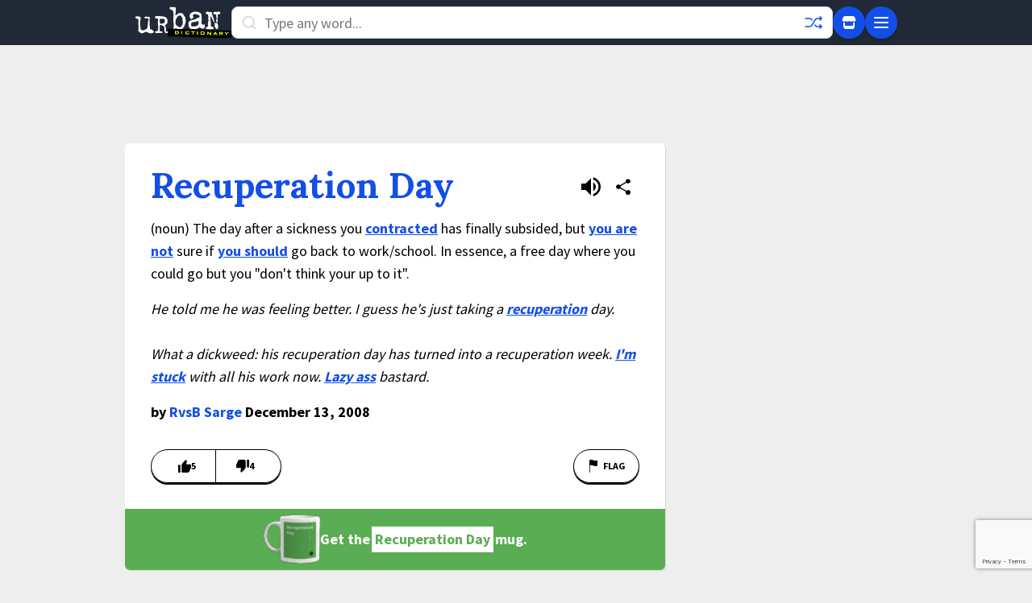

--- FILE ---
content_type: text/html; charset=utf-8
request_url: https://www.google.com/recaptcha/enterprise/anchor?ar=1&k=6Ld5tgYsAAAAAJbQ7kZJJ83v681QB5eCKA2rxyEP&co=aHR0cHM6Ly93d3cudXJiYW5kaWN0aW9uYXJ5LmNvbTo0NDM.&hl=en&v=PoyoqOPhxBO7pBk68S4YbpHZ&size=invisible&anchor-ms=20000&execute-ms=30000&cb=1wn47mhndkj3
body_size: 48846
content:
<!DOCTYPE HTML><html dir="ltr" lang="en"><head><meta http-equiv="Content-Type" content="text/html; charset=UTF-8">
<meta http-equiv="X-UA-Compatible" content="IE=edge">
<title>reCAPTCHA</title>
<style type="text/css">
/* cyrillic-ext */
@font-face {
  font-family: 'Roboto';
  font-style: normal;
  font-weight: 400;
  font-stretch: 100%;
  src: url(//fonts.gstatic.com/s/roboto/v48/KFO7CnqEu92Fr1ME7kSn66aGLdTylUAMa3GUBHMdazTgWw.woff2) format('woff2');
  unicode-range: U+0460-052F, U+1C80-1C8A, U+20B4, U+2DE0-2DFF, U+A640-A69F, U+FE2E-FE2F;
}
/* cyrillic */
@font-face {
  font-family: 'Roboto';
  font-style: normal;
  font-weight: 400;
  font-stretch: 100%;
  src: url(//fonts.gstatic.com/s/roboto/v48/KFO7CnqEu92Fr1ME7kSn66aGLdTylUAMa3iUBHMdazTgWw.woff2) format('woff2');
  unicode-range: U+0301, U+0400-045F, U+0490-0491, U+04B0-04B1, U+2116;
}
/* greek-ext */
@font-face {
  font-family: 'Roboto';
  font-style: normal;
  font-weight: 400;
  font-stretch: 100%;
  src: url(//fonts.gstatic.com/s/roboto/v48/KFO7CnqEu92Fr1ME7kSn66aGLdTylUAMa3CUBHMdazTgWw.woff2) format('woff2');
  unicode-range: U+1F00-1FFF;
}
/* greek */
@font-face {
  font-family: 'Roboto';
  font-style: normal;
  font-weight: 400;
  font-stretch: 100%;
  src: url(//fonts.gstatic.com/s/roboto/v48/KFO7CnqEu92Fr1ME7kSn66aGLdTylUAMa3-UBHMdazTgWw.woff2) format('woff2');
  unicode-range: U+0370-0377, U+037A-037F, U+0384-038A, U+038C, U+038E-03A1, U+03A3-03FF;
}
/* math */
@font-face {
  font-family: 'Roboto';
  font-style: normal;
  font-weight: 400;
  font-stretch: 100%;
  src: url(//fonts.gstatic.com/s/roboto/v48/KFO7CnqEu92Fr1ME7kSn66aGLdTylUAMawCUBHMdazTgWw.woff2) format('woff2');
  unicode-range: U+0302-0303, U+0305, U+0307-0308, U+0310, U+0312, U+0315, U+031A, U+0326-0327, U+032C, U+032F-0330, U+0332-0333, U+0338, U+033A, U+0346, U+034D, U+0391-03A1, U+03A3-03A9, U+03B1-03C9, U+03D1, U+03D5-03D6, U+03F0-03F1, U+03F4-03F5, U+2016-2017, U+2034-2038, U+203C, U+2040, U+2043, U+2047, U+2050, U+2057, U+205F, U+2070-2071, U+2074-208E, U+2090-209C, U+20D0-20DC, U+20E1, U+20E5-20EF, U+2100-2112, U+2114-2115, U+2117-2121, U+2123-214F, U+2190, U+2192, U+2194-21AE, U+21B0-21E5, U+21F1-21F2, U+21F4-2211, U+2213-2214, U+2216-22FF, U+2308-230B, U+2310, U+2319, U+231C-2321, U+2336-237A, U+237C, U+2395, U+239B-23B7, U+23D0, U+23DC-23E1, U+2474-2475, U+25AF, U+25B3, U+25B7, U+25BD, U+25C1, U+25CA, U+25CC, U+25FB, U+266D-266F, U+27C0-27FF, U+2900-2AFF, U+2B0E-2B11, U+2B30-2B4C, U+2BFE, U+3030, U+FF5B, U+FF5D, U+1D400-1D7FF, U+1EE00-1EEFF;
}
/* symbols */
@font-face {
  font-family: 'Roboto';
  font-style: normal;
  font-weight: 400;
  font-stretch: 100%;
  src: url(//fonts.gstatic.com/s/roboto/v48/KFO7CnqEu92Fr1ME7kSn66aGLdTylUAMaxKUBHMdazTgWw.woff2) format('woff2');
  unicode-range: U+0001-000C, U+000E-001F, U+007F-009F, U+20DD-20E0, U+20E2-20E4, U+2150-218F, U+2190, U+2192, U+2194-2199, U+21AF, U+21E6-21F0, U+21F3, U+2218-2219, U+2299, U+22C4-22C6, U+2300-243F, U+2440-244A, U+2460-24FF, U+25A0-27BF, U+2800-28FF, U+2921-2922, U+2981, U+29BF, U+29EB, U+2B00-2BFF, U+4DC0-4DFF, U+FFF9-FFFB, U+10140-1018E, U+10190-1019C, U+101A0, U+101D0-101FD, U+102E0-102FB, U+10E60-10E7E, U+1D2C0-1D2D3, U+1D2E0-1D37F, U+1F000-1F0FF, U+1F100-1F1AD, U+1F1E6-1F1FF, U+1F30D-1F30F, U+1F315, U+1F31C, U+1F31E, U+1F320-1F32C, U+1F336, U+1F378, U+1F37D, U+1F382, U+1F393-1F39F, U+1F3A7-1F3A8, U+1F3AC-1F3AF, U+1F3C2, U+1F3C4-1F3C6, U+1F3CA-1F3CE, U+1F3D4-1F3E0, U+1F3ED, U+1F3F1-1F3F3, U+1F3F5-1F3F7, U+1F408, U+1F415, U+1F41F, U+1F426, U+1F43F, U+1F441-1F442, U+1F444, U+1F446-1F449, U+1F44C-1F44E, U+1F453, U+1F46A, U+1F47D, U+1F4A3, U+1F4B0, U+1F4B3, U+1F4B9, U+1F4BB, U+1F4BF, U+1F4C8-1F4CB, U+1F4D6, U+1F4DA, U+1F4DF, U+1F4E3-1F4E6, U+1F4EA-1F4ED, U+1F4F7, U+1F4F9-1F4FB, U+1F4FD-1F4FE, U+1F503, U+1F507-1F50B, U+1F50D, U+1F512-1F513, U+1F53E-1F54A, U+1F54F-1F5FA, U+1F610, U+1F650-1F67F, U+1F687, U+1F68D, U+1F691, U+1F694, U+1F698, U+1F6AD, U+1F6B2, U+1F6B9-1F6BA, U+1F6BC, U+1F6C6-1F6CF, U+1F6D3-1F6D7, U+1F6E0-1F6EA, U+1F6F0-1F6F3, U+1F6F7-1F6FC, U+1F700-1F7FF, U+1F800-1F80B, U+1F810-1F847, U+1F850-1F859, U+1F860-1F887, U+1F890-1F8AD, U+1F8B0-1F8BB, U+1F8C0-1F8C1, U+1F900-1F90B, U+1F93B, U+1F946, U+1F984, U+1F996, U+1F9E9, U+1FA00-1FA6F, U+1FA70-1FA7C, U+1FA80-1FA89, U+1FA8F-1FAC6, U+1FACE-1FADC, U+1FADF-1FAE9, U+1FAF0-1FAF8, U+1FB00-1FBFF;
}
/* vietnamese */
@font-face {
  font-family: 'Roboto';
  font-style: normal;
  font-weight: 400;
  font-stretch: 100%;
  src: url(//fonts.gstatic.com/s/roboto/v48/KFO7CnqEu92Fr1ME7kSn66aGLdTylUAMa3OUBHMdazTgWw.woff2) format('woff2');
  unicode-range: U+0102-0103, U+0110-0111, U+0128-0129, U+0168-0169, U+01A0-01A1, U+01AF-01B0, U+0300-0301, U+0303-0304, U+0308-0309, U+0323, U+0329, U+1EA0-1EF9, U+20AB;
}
/* latin-ext */
@font-face {
  font-family: 'Roboto';
  font-style: normal;
  font-weight: 400;
  font-stretch: 100%;
  src: url(//fonts.gstatic.com/s/roboto/v48/KFO7CnqEu92Fr1ME7kSn66aGLdTylUAMa3KUBHMdazTgWw.woff2) format('woff2');
  unicode-range: U+0100-02BA, U+02BD-02C5, U+02C7-02CC, U+02CE-02D7, U+02DD-02FF, U+0304, U+0308, U+0329, U+1D00-1DBF, U+1E00-1E9F, U+1EF2-1EFF, U+2020, U+20A0-20AB, U+20AD-20C0, U+2113, U+2C60-2C7F, U+A720-A7FF;
}
/* latin */
@font-face {
  font-family: 'Roboto';
  font-style: normal;
  font-weight: 400;
  font-stretch: 100%;
  src: url(//fonts.gstatic.com/s/roboto/v48/KFO7CnqEu92Fr1ME7kSn66aGLdTylUAMa3yUBHMdazQ.woff2) format('woff2');
  unicode-range: U+0000-00FF, U+0131, U+0152-0153, U+02BB-02BC, U+02C6, U+02DA, U+02DC, U+0304, U+0308, U+0329, U+2000-206F, U+20AC, U+2122, U+2191, U+2193, U+2212, U+2215, U+FEFF, U+FFFD;
}
/* cyrillic-ext */
@font-face {
  font-family: 'Roboto';
  font-style: normal;
  font-weight: 500;
  font-stretch: 100%;
  src: url(//fonts.gstatic.com/s/roboto/v48/KFO7CnqEu92Fr1ME7kSn66aGLdTylUAMa3GUBHMdazTgWw.woff2) format('woff2');
  unicode-range: U+0460-052F, U+1C80-1C8A, U+20B4, U+2DE0-2DFF, U+A640-A69F, U+FE2E-FE2F;
}
/* cyrillic */
@font-face {
  font-family: 'Roboto';
  font-style: normal;
  font-weight: 500;
  font-stretch: 100%;
  src: url(//fonts.gstatic.com/s/roboto/v48/KFO7CnqEu92Fr1ME7kSn66aGLdTylUAMa3iUBHMdazTgWw.woff2) format('woff2');
  unicode-range: U+0301, U+0400-045F, U+0490-0491, U+04B0-04B1, U+2116;
}
/* greek-ext */
@font-face {
  font-family: 'Roboto';
  font-style: normal;
  font-weight: 500;
  font-stretch: 100%;
  src: url(//fonts.gstatic.com/s/roboto/v48/KFO7CnqEu92Fr1ME7kSn66aGLdTylUAMa3CUBHMdazTgWw.woff2) format('woff2');
  unicode-range: U+1F00-1FFF;
}
/* greek */
@font-face {
  font-family: 'Roboto';
  font-style: normal;
  font-weight: 500;
  font-stretch: 100%;
  src: url(//fonts.gstatic.com/s/roboto/v48/KFO7CnqEu92Fr1ME7kSn66aGLdTylUAMa3-UBHMdazTgWw.woff2) format('woff2');
  unicode-range: U+0370-0377, U+037A-037F, U+0384-038A, U+038C, U+038E-03A1, U+03A3-03FF;
}
/* math */
@font-face {
  font-family: 'Roboto';
  font-style: normal;
  font-weight: 500;
  font-stretch: 100%;
  src: url(//fonts.gstatic.com/s/roboto/v48/KFO7CnqEu92Fr1ME7kSn66aGLdTylUAMawCUBHMdazTgWw.woff2) format('woff2');
  unicode-range: U+0302-0303, U+0305, U+0307-0308, U+0310, U+0312, U+0315, U+031A, U+0326-0327, U+032C, U+032F-0330, U+0332-0333, U+0338, U+033A, U+0346, U+034D, U+0391-03A1, U+03A3-03A9, U+03B1-03C9, U+03D1, U+03D5-03D6, U+03F0-03F1, U+03F4-03F5, U+2016-2017, U+2034-2038, U+203C, U+2040, U+2043, U+2047, U+2050, U+2057, U+205F, U+2070-2071, U+2074-208E, U+2090-209C, U+20D0-20DC, U+20E1, U+20E5-20EF, U+2100-2112, U+2114-2115, U+2117-2121, U+2123-214F, U+2190, U+2192, U+2194-21AE, U+21B0-21E5, U+21F1-21F2, U+21F4-2211, U+2213-2214, U+2216-22FF, U+2308-230B, U+2310, U+2319, U+231C-2321, U+2336-237A, U+237C, U+2395, U+239B-23B7, U+23D0, U+23DC-23E1, U+2474-2475, U+25AF, U+25B3, U+25B7, U+25BD, U+25C1, U+25CA, U+25CC, U+25FB, U+266D-266F, U+27C0-27FF, U+2900-2AFF, U+2B0E-2B11, U+2B30-2B4C, U+2BFE, U+3030, U+FF5B, U+FF5D, U+1D400-1D7FF, U+1EE00-1EEFF;
}
/* symbols */
@font-face {
  font-family: 'Roboto';
  font-style: normal;
  font-weight: 500;
  font-stretch: 100%;
  src: url(//fonts.gstatic.com/s/roboto/v48/KFO7CnqEu92Fr1ME7kSn66aGLdTylUAMaxKUBHMdazTgWw.woff2) format('woff2');
  unicode-range: U+0001-000C, U+000E-001F, U+007F-009F, U+20DD-20E0, U+20E2-20E4, U+2150-218F, U+2190, U+2192, U+2194-2199, U+21AF, U+21E6-21F0, U+21F3, U+2218-2219, U+2299, U+22C4-22C6, U+2300-243F, U+2440-244A, U+2460-24FF, U+25A0-27BF, U+2800-28FF, U+2921-2922, U+2981, U+29BF, U+29EB, U+2B00-2BFF, U+4DC0-4DFF, U+FFF9-FFFB, U+10140-1018E, U+10190-1019C, U+101A0, U+101D0-101FD, U+102E0-102FB, U+10E60-10E7E, U+1D2C0-1D2D3, U+1D2E0-1D37F, U+1F000-1F0FF, U+1F100-1F1AD, U+1F1E6-1F1FF, U+1F30D-1F30F, U+1F315, U+1F31C, U+1F31E, U+1F320-1F32C, U+1F336, U+1F378, U+1F37D, U+1F382, U+1F393-1F39F, U+1F3A7-1F3A8, U+1F3AC-1F3AF, U+1F3C2, U+1F3C4-1F3C6, U+1F3CA-1F3CE, U+1F3D4-1F3E0, U+1F3ED, U+1F3F1-1F3F3, U+1F3F5-1F3F7, U+1F408, U+1F415, U+1F41F, U+1F426, U+1F43F, U+1F441-1F442, U+1F444, U+1F446-1F449, U+1F44C-1F44E, U+1F453, U+1F46A, U+1F47D, U+1F4A3, U+1F4B0, U+1F4B3, U+1F4B9, U+1F4BB, U+1F4BF, U+1F4C8-1F4CB, U+1F4D6, U+1F4DA, U+1F4DF, U+1F4E3-1F4E6, U+1F4EA-1F4ED, U+1F4F7, U+1F4F9-1F4FB, U+1F4FD-1F4FE, U+1F503, U+1F507-1F50B, U+1F50D, U+1F512-1F513, U+1F53E-1F54A, U+1F54F-1F5FA, U+1F610, U+1F650-1F67F, U+1F687, U+1F68D, U+1F691, U+1F694, U+1F698, U+1F6AD, U+1F6B2, U+1F6B9-1F6BA, U+1F6BC, U+1F6C6-1F6CF, U+1F6D3-1F6D7, U+1F6E0-1F6EA, U+1F6F0-1F6F3, U+1F6F7-1F6FC, U+1F700-1F7FF, U+1F800-1F80B, U+1F810-1F847, U+1F850-1F859, U+1F860-1F887, U+1F890-1F8AD, U+1F8B0-1F8BB, U+1F8C0-1F8C1, U+1F900-1F90B, U+1F93B, U+1F946, U+1F984, U+1F996, U+1F9E9, U+1FA00-1FA6F, U+1FA70-1FA7C, U+1FA80-1FA89, U+1FA8F-1FAC6, U+1FACE-1FADC, U+1FADF-1FAE9, U+1FAF0-1FAF8, U+1FB00-1FBFF;
}
/* vietnamese */
@font-face {
  font-family: 'Roboto';
  font-style: normal;
  font-weight: 500;
  font-stretch: 100%;
  src: url(//fonts.gstatic.com/s/roboto/v48/KFO7CnqEu92Fr1ME7kSn66aGLdTylUAMa3OUBHMdazTgWw.woff2) format('woff2');
  unicode-range: U+0102-0103, U+0110-0111, U+0128-0129, U+0168-0169, U+01A0-01A1, U+01AF-01B0, U+0300-0301, U+0303-0304, U+0308-0309, U+0323, U+0329, U+1EA0-1EF9, U+20AB;
}
/* latin-ext */
@font-face {
  font-family: 'Roboto';
  font-style: normal;
  font-weight: 500;
  font-stretch: 100%;
  src: url(//fonts.gstatic.com/s/roboto/v48/KFO7CnqEu92Fr1ME7kSn66aGLdTylUAMa3KUBHMdazTgWw.woff2) format('woff2');
  unicode-range: U+0100-02BA, U+02BD-02C5, U+02C7-02CC, U+02CE-02D7, U+02DD-02FF, U+0304, U+0308, U+0329, U+1D00-1DBF, U+1E00-1E9F, U+1EF2-1EFF, U+2020, U+20A0-20AB, U+20AD-20C0, U+2113, U+2C60-2C7F, U+A720-A7FF;
}
/* latin */
@font-face {
  font-family: 'Roboto';
  font-style: normal;
  font-weight: 500;
  font-stretch: 100%;
  src: url(//fonts.gstatic.com/s/roboto/v48/KFO7CnqEu92Fr1ME7kSn66aGLdTylUAMa3yUBHMdazQ.woff2) format('woff2');
  unicode-range: U+0000-00FF, U+0131, U+0152-0153, U+02BB-02BC, U+02C6, U+02DA, U+02DC, U+0304, U+0308, U+0329, U+2000-206F, U+20AC, U+2122, U+2191, U+2193, U+2212, U+2215, U+FEFF, U+FFFD;
}
/* cyrillic-ext */
@font-face {
  font-family: 'Roboto';
  font-style: normal;
  font-weight: 900;
  font-stretch: 100%;
  src: url(//fonts.gstatic.com/s/roboto/v48/KFO7CnqEu92Fr1ME7kSn66aGLdTylUAMa3GUBHMdazTgWw.woff2) format('woff2');
  unicode-range: U+0460-052F, U+1C80-1C8A, U+20B4, U+2DE0-2DFF, U+A640-A69F, U+FE2E-FE2F;
}
/* cyrillic */
@font-face {
  font-family: 'Roboto';
  font-style: normal;
  font-weight: 900;
  font-stretch: 100%;
  src: url(//fonts.gstatic.com/s/roboto/v48/KFO7CnqEu92Fr1ME7kSn66aGLdTylUAMa3iUBHMdazTgWw.woff2) format('woff2');
  unicode-range: U+0301, U+0400-045F, U+0490-0491, U+04B0-04B1, U+2116;
}
/* greek-ext */
@font-face {
  font-family: 'Roboto';
  font-style: normal;
  font-weight: 900;
  font-stretch: 100%;
  src: url(//fonts.gstatic.com/s/roboto/v48/KFO7CnqEu92Fr1ME7kSn66aGLdTylUAMa3CUBHMdazTgWw.woff2) format('woff2');
  unicode-range: U+1F00-1FFF;
}
/* greek */
@font-face {
  font-family: 'Roboto';
  font-style: normal;
  font-weight: 900;
  font-stretch: 100%;
  src: url(//fonts.gstatic.com/s/roboto/v48/KFO7CnqEu92Fr1ME7kSn66aGLdTylUAMa3-UBHMdazTgWw.woff2) format('woff2');
  unicode-range: U+0370-0377, U+037A-037F, U+0384-038A, U+038C, U+038E-03A1, U+03A3-03FF;
}
/* math */
@font-face {
  font-family: 'Roboto';
  font-style: normal;
  font-weight: 900;
  font-stretch: 100%;
  src: url(//fonts.gstatic.com/s/roboto/v48/KFO7CnqEu92Fr1ME7kSn66aGLdTylUAMawCUBHMdazTgWw.woff2) format('woff2');
  unicode-range: U+0302-0303, U+0305, U+0307-0308, U+0310, U+0312, U+0315, U+031A, U+0326-0327, U+032C, U+032F-0330, U+0332-0333, U+0338, U+033A, U+0346, U+034D, U+0391-03A1, U+03A3-03A9, U+03B1-03C9, U+03D1, U+03D5-03D6, U+03F0-03F1, U+03F4-03F5, U+2016-2017, U+2034-2038, U+203C, U+2040, U+2043, U+2047, U+2050, U+2057, U+205F, U+2070-2071, U+2074-208E, U+2090-209C, U+20D0-20DC, U+20E1, U+20E5-20EF, U+2100-2112, U+2114-2115, U+2117-2121, U+2123-214F, U+2190, U+2192, U+2194-21AE, U+21B0-21E5, U+21F1-21F2, U+21F4-2211, U+2213-2214, U+2216-22FF, U+2308-230B, U+2310, U+2319, U+231C-2321, U+2336-237A, U+237C, U+2395, U+239B-23B7, U+23D0, U+23DC-23E1, U+2474-2475, U+25AF, U+25B3, U+25B7, U+25BD, U+25C1, U+25CA, U+25CC, U+25FB, U+266D-266F, U+27C0-27FF, U+2900-2AFF, U+2B0E-2B11, U+2B30-2B4C, U+2BFE, U+3030, U+FF5B, U+FF5D, U+1D400-1D7FF, U+1EE00-1EEFF;
}
/* symbols */
@font-face {
  font-family: 'Roboto';
  font-style: normal;
  font-weight: 900;
  font-stretch: 100%;
  src: url(//fonts.gstatic.com/s/roboto/v48/KFO7CnqEu92Fr1ME7kSn66aGLdTylUAMaxKUBHMdazTgWw.woff2) format('woff2');
  unicode-range: U+0001-000C, U+000E-001F, U+007F-009F, U+20DD-20E0, U+20E2-20E4, U+2150-218F, U+2190, U+2192, U+2194-2199, U+21AF, U+21E6-21F0, U+21F3, U+2218-2219, U+2299, U+22C4-22C6, U+2300-243F, U+2440-244A, U+2460-24FF, U+25A0-27BF, U+2800-28FF, U+2921-2922, U+2981, U+29BF, U+29EB, U+2B00-2BFF, U+4DC0-4DFF, U+FFF9-FFFB, U+10140-1018E, U+10190-1019C, U+101A0, U+101D0-101FD, U+102E0-102FB, U+10E60-10E7E, U+1D2C0-1D2D3, U+1D2E0-1D37F, U+1F000-1F0FF, U+1F100-1F1AD, U+1F1E6-1F1FF, U+1F30D-1F30F, U+1F315, U+1F31C, U+1F31E, U+1F320-1F32C, U+1F336, U+1F378, U+1F37D, U+1F382, U+1F393-1F39F, U+1F3A7-1F3A8, U+1F3AC-1F3AF, U+1F3C2, U+1F3C4-1F3C6, U+1F3CA-1F3CE, U+1F3D4-1F3E0, U+1F3ED, U+1F3F1-1F3F3, U+1F3F5-1F3F7, U+1F408, U+1F415, U+1F41F, U+1F426, U+1F43F, U+1F441-1F442, U+1F444, U+1F446-1F449, U+1F44C-1F44E, U+1F453, U+1F46A, U+1F47D, U+1F4A3, U+1F4B0, U+1F4B3, U+1F4B9, U+1F4BB, U+1F4BF, U+1F4C8-1F4CB, U+1F4D6, U+1F4DA, U+1F4DF, U+1F4E3-1F4E6, U+1F4EA-1F4ED, U+1F4F7, U+1F4F9-1F4FB, U+1F4FD-1F4FE, U+1F503, U+1F507-1F50B, U+1F50D, U+1F512-1F513, U+1F53E-1F54A, U+1F54F-1F5FA, U+1F610, U+1F650-1F67F, U+1F687, U+1F68D, U+1F691, U+1F694, U+1F698, U+1F6AD, U+1F6B2, U+1F6B9-1F6BA, U+1F6BC, U+1F6C6-1F6CF, U+1F6D3-1F6D7, U+1F6E0-1F6EA, U+1F6F0-1F6F3, U+1F6F7-1F6FC, U+1F700-1F7FF, U+1F800-1F80B, U+1F810-1F847, U+1F850-1F859, U+1F860-1F887, U+1F890-1F8AD, U+1F8B0-1F8BB, U+1F8C0-1F8C1, U+1F900-1F90B, U+1F93B, U+1F946, U+1F984, U+1F996, U+1F9E9, U+1FA00-1FA6F, U+1FA70-1FA7C, U+1FA80-1FA89, U+1FA8F-1FAC6, U+1FACE-1FADC, U+1FADF-1FAE9, U+1FAF0-1FAF8, U+1FB00-1FBFF;
}
/* vietnamese */
@font-face {
  font-family: 'Roboto';
  font-style: normal;
  font-weight: 900;
  font-stretch: 100%;
  src: url(//fonts.gstatic.com/s/roboto/v48/KFO7CnqEu92Fr1ME7kSn66aGLdTylUAMa3OUBHMdazTgWw.woff2) format('woff2');
  unicode-range: U+0102-0103, U+0110-0111, U+0128-0129, U+0168-0169, U+01A0-01A1, U+01AF-01B0, U+0300-0301, U+0303-0304, U+0308-0309, U+0323, U+0329, U+1EA0-1EF9, U+20AB;
}
/* latin-ext */
@font-face {
  font-family: 'Roboto';
  font-style: normal;
  font-weight: 900;
  font-stretch: 100%;
  src: url(//fonts.gstatic.com/s/roboto/v48/KFO7CnqEu92Fr1ME7kSn66aGLdTylUAMa3KUBHMdazTgWw.woff2) format('woff2');
  unicode-range: U+0100-02BA, U+02BD-02C5, U+02C7-02CC, U+02CE-02D7, U+02DD-02FF, U+0304, U+0308, U+0329, U+1D00-1DBF, U+1E00-1E9F, U+1EF2-1EFF, U+2020, U+20A0-20AB, U+20AD-20C0, U+2113, U+2C60-2C7F, U+A720-A7FF;
}
/* latin */
@font-face {
  font-family: 'Roboto';
  font-style: normal;
  font-weight: 900;
  font-stretch: 100%;
  src: url(//fonts.gstatic.com/s/roboto/v48/KFO7CnqEu92Fr1ME7kSn66aGLdTylUAMa3yUBHMdazQ.woff2) format('woff2');
  unicode-range: U+0000-00FF, U+0131, U+0152-0153, U+02BB-02BC, U+02C6, U+02DA, U+02DC, U+0304, U+0308, U+0329, U+2000-206F, U+20AC, U+2122, U+2191, U+2193, U+2212, U+2215, U+FEFF, U+FFFD;
}

</style>
<link rel="stylesheet" type="text/css" href="https://www.gstatic.com/recaptcha/releases/PoyoqOPhxBO7pBk68S4YbpHZ/styles__ltr.css">
<script nonce="eG3qMwLRuLGLRi5SqzH_gA" type="text/javascript">window['__recaptcha_api'] = 'https://www.google.com/recaptcha/enterprise/';</script>
<script type="text/javascript" src="https://www.gstatic.com/recaptcha/releases/PoyoqOPhxBO7pBk68S4YbpHZ/recaptcha__en.js" nonce="eG3qMwLRuLGLRi5SqzH_gA">
      
    </script></head>
<body><div id="rc-anchor-alert" class="rc-anchor-alert"></div>
<input type="hidden" id="recaptcha-token" value="[base64]">
<script type="text/javascript" nonce="eG3qMwLRuLGLRi5SqzH_gA">
      recaptcha.anchor.Main.init("[\x22ainput\x22,[\x22bgdata\x22,\x22\x22,\[base64]/[base64]/[base64]/ZyhXLGgpOnEoW04sMjEsbF0sVywwKSxoKSxmYWxzZSxmYWxzZSl9Y2F0Y2goayl7RygzNTgsVyk/[base64]/[base64]/[base64]/[base64]/[base64]/[base64]/[base64]/bmV3IEJbT10oRFswXSk6dz09Mj9uZXcgQltPXShEWzBdLERbMV0pOnc9PTM/bmV3IEJbT10oRFswXSxEWzFdLERbMl0pOnc9PTQ/[base64]/[base64]/[base64]/[base64]/[base64]\\u003d\x22,\[base64]\\u003d\\u003d\x22,\[base64]/aEnCpMOHDk7Cj3hXwrEIwrN4w5J/Bhc+w5HDqMKgQgzDhgw+wpvCvA19d8KQw6bCiMKnw7h/[base64]/CjMKkwqgQwpTCqEvChjxQQWtMSn7DkUnDmsO+R8OAw5DCssKgwrXCgcOGwoV7aUwLMiQBWHc9Y8OEwoHCox/DnVsewql7w4bDksKhw6AWw7DCm8KReTMbw5gBXsKlQCzDs8OlGMK7XQlSw7jDljbDr8KuaXMrEcO2wrjDlxUCwrbDpMOxw75Gw7jCtDh/CcK9c8OtAmLDqcK8RURiwqkGcMOPEVvDtFhOwqMzwpEdwpFWeCjCrjjChVvDtSrDolHDgcODNSdreAcWwrvDvkMew6DCkMORw64Nwo3DgsOhYEo6w6xwwrVeVMKRKkXCsF3DusKzdE9COGbDksK3diLCrnsRw6s5w6ooDBE/NWTCpMKpQVPCrcK1bcKPdcO1wqBTacKOWUgDw4HDk3DDjgw8w68PRQxYw6tjwovDsk/DmQkoFEVXw5HDu8KDw6Abwoc2E8K0wqMvwq/Ck8O2w7vDvwbDgsOIw6LCnlICPAXCrcOSw7RDbMO7w51Tw7PCsRlew7VdfW1/OMO/wp9LwoDCncKew4puUsKlOcObeMKDInxww44Xw4/CssORw6vCoXrCjlxoXEoow4rCow8Jw69aJ8KbwqBIZsOIOTpaeFAnaMKgwqrCrSEVKMK3wqZjSsOzAcKAwoDDvUEyw5/CgcKnwpNgw7EhRcOHwrfCnRTCjcKxw4vCjcO7dMKnfRbDrwrChhDDpcKlwrvChsOXw79kwp0tw7zDkUbCksOhwqjClHvDisKOI2wYwp85w6plZ8KHwqEKZMKuw6/[base64]/wplYX8Kjw5nCiMODMTPDv8OqdMKzX8K6N0U0wr7DscK6b0jCicK7dnTCqsKKV8KiwqIaShDCqMKewqDDvcOwQ8KBw4o4w4tdK1QYOVUWwrrCm8KTHn4HOMKpw6PCusOJw704wqnDtgZrHsK2w58/[base64]/[base64]/[base64]/[base64]/[base64]/[base64]/ChwvDt8KuwrEvwojCosKkJ17CqhhSbMO8wrHDssOMw5g/w4BnD8Okw5BTPMKjRMK5w4DDhiZSwoXCmsOfCcKSw55EWlscwpwww4TDssKow7jCohbDq8KnZhbDvsKxw5LDmG9Iw5Bbwr1/CMKWw50VworCvi40XQlMwo3DgGjClHIawrImwr/Cq8K3FsKhwqEvw5NzN8ONw4pnw7oUw4TDi3jCvcKlw7B6RwpBw4d3HyXDkU7CkU4dBlp+w5pnGGl+wq84P8OcWsOTwq/[base64]/CjMKLw5PDmsOXKMOEw5FVw73ClcKPOMOYccOsM0xLw69MBsOGwqhzw6/DkVTDqsK/HcK9wp3CsV7DmVnCpsKRQnlmwrwDdSfCukvChTPCqcKuFyFswp7DknzCs8OZw6LDgMKWLQcidcOFwo/DnyPDrsKQLGZaw6c/woLDglXDvwd6OcO8w6fCpsORNUXDh8OCWTbDqcOLbCfCvcKaVFbCh0c2GcKbf8OtwpnCosKMw4fCtHrDv8KlwolLVsO/woNbwp/Csl/CszPDocKtFQbCki/CpsORKGjDgMO/w5vCpGgAAsOtZgPDrsKtQcKXWMKOw5ESwr1swqnCt8Kdwo/[base64]/[base64]/ClsO+w6ktSVZXAMOIVGjCpsKQN8KZwqMbw6ULw51wRmkkwrjCjcOVw7zDqgpww6Z7wpVdw4Mrw5fCnHvCok7DncK7Vk/CrMKeem3Cn8KDHUbDq8OEQX9URy9/wpjDoE4HwpJ2wrRuw4AQwqMXfxjDl1dRNMOTw4fCvcOPY8KvTDvDlGQbw48OwpTCksO2TVl7w7nDgMK+HWHDncKvw4bCtWrDh8KpwpQTO8K6w5JbWwzDpMKNw4nDvjDDiB/DtcOTXXDCj8OmAFrCpsKRwpYiwr3DmXF9w6PCnHbDhRzDs8O7w5fDj0gCw6vDo8KGw7TDhUzCu8O2w4HDrMKHKsKZOTU9IsOpfllFCFQLw5Bfw6HCqxbCtzjChcO3HSjCuh/DlMOIIMKbwr7CgMONw5QKw6zDhlbCk2Mwalocw7rClgXDi8Olw7LDqsKIcsKtw7YeJR1DwpovP0ZUEiMNH8O1GTbDu8KUTSMDwpYVw7TDicKLdcKaUznChxlkw4ElKnjCn1Q9YsKJw7TDsF/[base64]/w68LUwRpAMOSVsK6w47Dp8KpFQnDp8KKw5tcbMOEw4QGw4UrwozDuMO1CcKVelNIa8O1SxLCssOBNEd3wr1JwotqZ8Oqd8KHYw0Uw7kfwr3CnMKdZnPDlcK/[base64]/woMiwoteVChMccKjZ8KxwokTIMKFR8OVdVs3wpnDsxzDisKhwp9PKToGbBMCw6fDkMOsw5DCp8OrUj3DmmF1a8K1w6MVOsOtw63CoDA2w7vDqcKEICd1wpM0bcKuJsKVwpB+IGzDlD1JUcOzXy/[base64]/DnMKAwqTCpsKLdMK6WMO4w78vQMKqw4VhDsOyw4zCgMKcY8OHwodAIMK1wrU/wpvCl8KWOsOGHHzCrwMsQMK9w4UXwqZ+w7FFw7QKwqvCmTdaWMK1J8O1woQVwpLDk8OpEMKOQSfDusKPw7zDhsKuwqssEMKbwrfDlRMdKMK+wrA5SlNnc8OUwrd1FlROwqo5wpBHwpvDpsKPw6VUw605w7LCniZLfsKYw7zCtsOUw4XCjC/DgMKDamh8w6ohacKdw6FLc2PCkFDCo2cCwr7Dmi3DvFLCvsKTQcOYwo8BworCkHHCkEHDvcKECnLDosOyf8Kiw5nDol1qPH3CgsOMYA7Cv2U/wrvDg8KsDkbCgsKbw588w7c0YcOmOsO5JGzCuHnDlz0Pw4cDUnPCqMOKw4nCh8KxwqPCtMOjw4N2w7FYwrnDpcKtwrHCusKswoYow5DDhh7DhUZSw6/DmMKVwqnDicOvwonDtMKzKVXCg8OrJ0MRCsKbLsK9GCbCgMKXw5Fjw5zCo8OuwrPDnAxBZMKmMcKQw6vCpcKMMzfCggxuw7TDt8KnworDmsKNwokGw5YIwqDDh8Ofw6vDlcK2B8KqWB7DoMKXFsK/dm7DscKFO17CusOGf2rCusK3RsONacOTwrAnw7oywpcxwq7DrRXCkMORWsKcw4rDoU3DrCwkFSXChEVUVWzDqjTCtmPDvC7DtsKAwrR2wpzCg8KHw5oKwr14fl4ww5UzEMOKMcOjHMKkwokOw4k/w7DCnVXDk8KCdsKMw4jDp8O1w69sZX7CkTLDvMODwp7DnnoXcAcBwr9JDsKdwqRaU8O5wqFrwrBMYsOgMA9awpLDtcKdNcOiw6BPRzHChR/CkTrCk1k4dhPChlvDgsOCT1kFw4F+w4jDn0RzYjIBUMKzJCfChsOLcMO+wootacOjw4wLw4jCg8OPw6s9w6sCw6gTVMKyw5YfKW/DvyVnwqgyw4fCisOEZzg2V8ODICXDkmnCnAZ5OAgYwoVyw5nCry7DmQXDkHR9wrXCtkvCmUJqwpEjwrHCvwXDtMKww4oXC2AbHMKAw7vDoMOIw6XDosOXw4LCvl8kKcO9w6R+wpDDn8KeNGNEwo/DsUYYY8KTw5zCt8OBJcOxw7JtKsOMCsKfZHFEw7otKsOJw7fDqCLCj8OIUxoNWD0fw7rChhFOwpzDhxBNRMK9wqxkaMOMw4TDiGfDpMOfwqzDh2tnNDPDusK/NgLDvWtXBzrDgsOiwpXDsMOlwqvDugXCnMKFdC7CvMKSw4tOw6XDokJyw4QZBMKIUMKmwrzDjMKJVGV/w5XDtwZLcBY4TcKfw4BqfcKfw7DCtG7DhEgvZ8OlMCHCk8OPwp7Dg8K3wq/Dh0RUdVsOHD9oPcK3w7dCHXHDk8KHXsKYYD7ClinCviPDlMO1w7HCoTHDlMKawrzCt8OuO8OhBsOBbWHCqjk9S8O8w6DDpsKrwoPDpMKIw6BvwoE1w5nDl8KVVsKTwrfCu2jCuMKKW3/Dm8K+wpIkOwzCiMK9KMOTK8KCw6HDpcKLZRLCh37DvMKCw7A1wpI0w40hYBgtJgMvwoPCgiTCqR0/TmkTw5IhIj4JNcK+CXlWwrUiHD8uwpADTcKTS8KCJxvDi0TDlMKPw7vDtEbCv8OdMhU3PkrCkcKgw7jDv8KmQsOQMMOawrPCi13DlMOHG2XCmcO/XMOJwoLChcOzZwzChXbDi3fDu8O8esO3bcOKAcOpwoh1I8OqwqPDn8KvVyfCtAB8wrXDln8+woJyw7/DiMKyw5UpA8OGwpzDlUzDl3zDtMOVImNXacOww7rDk8KkDU1rw7rCl8KPwr1EP8Oyw4fCokxOw5DDhwkowpXDnC8yw7cGQMKgwpR/wppJEsOZOH3DujoeYsOEwofDksOswqnDhMK2w61CZ2jCmsO0wrTCnGkURsObwqxCZsOYw6BnZcO1w73DnAJDw7lPwoHDiiptKMKVwoPDocOUcMKfwoTDv8O5a8OWwpXDhHIXRTIEFCfDuMOsw4tjb8OYFyYJw47Dj3TDlSjDlWcxd8Khw58sdMKRwoduw53DoMO/amnCpcK4JFbCoFnDjMOZK8O2wpHCu0YLw5XCmsOjw5DCgcKFwrPCrAI1PcOOf14qw6DDq8KJwrbDjMKVwpzDusKjw4Y0w75nFsKBw6LCpUBXYmx7wpIyf8OFwpjChMKEwqlqwqHCm8KTdMOwwonDsMOYRXPCmcKjwp8dwo0Tw651aS0vwqpsDnomOsK0YHPDq3p/[base64]/[base64]/f8KMczPDv8KywpsMVsK5IFjDpFJkD2pMTMK1w7J5NEnDqW/Cjih2J1hqUzLDv8OgwpvCnWrChjpySgBlwod8Fnxuw7PCnMKLwpdVw7V/w6zDpcK5wq97w7QcwrnDrSzCtz/CoMOYwqfDvWDDjmfDnMOrwrAtwodnwphZLsO6w43DrjcBXMKvw4sGYMODO8OmVsO4Lz9pIcO0AsOfbw4/REcUw6c1w6bCkW4hdsO4IBkIw6FpAmLDuADDpMKpw7s1wqLCnsOxwqTDm0XCuxlkwqF0RMOZw7NewqXDp8OBFsOVw4rClyUYw587LcKAw4kAf1g9w5HDo8ODJMOhw50GYnzCn8OALMK4wovDvsOlw68iDsORw7XDo8O/W8KwdDrDiMOJwq3CnBDDmz7CmMKAwo3DpcOre8Okw47CnMOrXFPCjkvDhy/DicOIwollwp/DsTB/[base64]/w4tvaGdXwq/CtcO+wrbCi0nDq8OpwogZN8O1bkNXKA5Bw4jDllPCg8OdWsOqwqoWw7x/[base64]/DvTczw4ksw64gwpDDoD9Ow55ww7PCmcKUw5tew57Do8K/CWotJ8O3KsKYPsOWw4bCl0zCqnXCl2U3w6rCp1zCnBAgVMKpwqPDoMKlw4/DhMKIw4XCicKaN8K7worClkvDsCnCrcOzCMKbasKXJld6w4jDkWrDoMO3GcOjacK/GBIvZMO6Q8OpK1bDrFlCYsKQwqjDucO+w6fDo0g0w5kvw4wDwoZCwrHCpR/DmnchwozDnSPCr8OuYw4Cw5tSw7o7wrUVO8KAwrY5T8KbwrrDncK0dMO5Lh1Vw6bDicKCMg0vCmHCqsKlw6HCjyfDj0LCuMKeImvDmsONw67CjQ8aecKXwpciVi0IfsOgwpnDshzDsUQqwotPVsKRTDhVw7vDvcOWQko9Ri/DhcKXEiXDkS3Cm8OBVcOaXVUUwoFXBsKdwqvCrwJZGMO8H8KFalDCs8OTwrZxw6/Dol7DoMKIwoo6egg3w6LDqMOwwoFHw5AtGsOQTzdBw5nDhcOBNErCrQ7DplsERsORw4MHFcOqViRHw7LDggJzd8KLV8OgwpPCiMOVD8KSwqLDg27CiMKdF3MgSggnejLDgTDDk8KaQ8KNLsO4FG3DtmM1Tg04HcOrw5U2w6/Dg1YPBlJ8FMOGwoMdQWBIXBBhw7FwwrQ0ClhiDcOsw6Nqwrgub1tkFHp1ADjDrsO6H38pwrHCjsKiIcK6VUHDoxbDsCQ6WFjCu8KdX8KRDMOjwqPDlx/CkBZlw5HDpCvCp8KPwqoJTcOEw58cwrgRwpXDscOnw4/Do8KGOcOxHyAjPMKjClQEbcK5w5HDmBDCmcOVwrPCssOJDX7ClEs4QsOPEiLDncOHO8ONZlfCvsOpH8OyF8KZwpXDji4vw7kZwrTDusO4wrZzRgjDusOZw7wkO09uw5VJLMO3eCDDtMOlanY8w43ChnQtLsOPWHPDk8Oaw6nCrgbDtGjCksOzw6LChncJbcKQJH/CnkbDtcKGw7BWwpjDiMOZwp4JP23DqCAAwr0qFcKgcX9MDsKuw6F+HsO5wrPDmcOmCXLChMK8w7nClBDDpsKgw7fDvMOvwogvwrVkalVLw6/[base64]/[base64]/[base64]/[base64]/woMddsOjwrrDisK4ehrCnil5wqzDljnDg34lwqpGw53CkmIiSyppw4DDhWdNwpzDhsKOwowXwrE5w4nCm8K6SAkjKirDvWhqdMOyCsObMH/CvMO8alRdw4HDvMOdw6/[base64]/Ds3QAIlrCp8K5wrgNw7xFwr/Cm8OrwrbDlcOObMOfbDFRw7pHwqkPw7ESw4Emwo3DmTTCkljClMO6w4hFKlBQwpfDicO6XsOtQGIDwpVGGgQJUcOKZhgCTsOHLsO6w6zDiMKJWELCmMKkRxVIelBvw5/CnR7DtFzDmHwrX8KtWXXDjUB7H8KDF8OTPMK0w6DDm8OCDW4bw4fCvsOhw784cw97Z2nCuBxmw7HCgsKeRUrCp2EFPQzDvk7DosKDPg5AEk/DmmIjw7EiwqjCmsOcwovDm3DDucKgIsOSw5bCrCoKwp/CqH7Dp300eEvDukxBwqEdWsOVwr0vw4hSw7Igwp4SwqtGQMKvw45JwonDtThgTA7CpcKLZcKiI8ODw74WO8Oxag7CoFVpwqTCkCjDqBtIwoEKw4hRKiIxMiLDgw3DjsOKEsOuXgXDucK6w41yDBJLwqDCmMKfR3/[base64]/Dlyx4w6xNGsK5wpzDh8OqwpLChA4LNsKAWcOqw4w0IwfDt8OFwopMFsKTSsOaCUjDicKAw7NmFRJmQCrDmznDjcKCAzHCvnNNw4rCgRjDkBbDiMKuB1/[base64]/DuMOLwonDk1xXeSzDpFwtwr3Cs3rDsxYfw4UMDsONw6LDtcKbw4jDlsKPG3LCnTk3w47CrsO5BcODwqogw6jDpB7DoQ/DmwDCh18YDcOwclXCmiUrw5bCnXVjwolywpozOV3DucOqI8OAD8KvZsKMUsOXbcOaRSx5DsK7f8OCZURIw5DCpAPCm3TChSTCrkDDhEB5w7gvHMO3QGYPwpXDiABGIGrCh1g0wpTDtGrDrMKEwr3CrkIQwpbCqjpKwpLCkcO1woPDqsKxCWjCnMKzDzwdwqJzwoRvwp/DoWzCmCDDgXBqWMO/w5YSU8KewqkzcV/DhcOPEQt4N8Kew7PDpR/DqTIRES5Ew4vCq8OOWMOxw5oswq8Cwpwjw59GbMK8w4LDnsObDC/DhsOPwobChMOnHEHCksKhwr3CnGjDsHzDhcOXFwIDZMKbw4Vaw7bDoF3Dk8OiFcK3XTDDtXTDisO3HMKfIkkWw44lXMOzwpA5K8OzKDwBwrXDjsO/wqZEw7UfMFjCvVUAwoHCncKAwqrDs8OewqcCDmDCvMK8eC0DwoPDvcOFNzUXB8O+wr3CuBTDtcO1Ukk8wpfCv8O6MMOATFDDnsKHw6/[base64]/CisO1PMOWwpkEAMOiwqXCicKxw7hAFMKTe8KRZUbCo8Ojwo99woIZwr/CnH3Di8KZwrTCgynDvsKtw5/DjMKeOsOaFVRPwqzChD4oVsKowrbDiMKhw4zCgMKGccKBw5DDmsO4J8OvwrLDi8KHwq7CsEAxFBQYwp7Cj0fCil8vw6gcAzVbwpoGaMOHwrkswo7DjMOCOsKnAFtBZGfCo8OpLx5CCsKkwrsVAMOQw5rCiFU6b8O5CMOSw7zDkAPDo8Osw7FQCcOfwoPDlAx1wq/CpcOQwrgSL2FJMMO8WwrCuHkvwqV5w5/CkyzCoinCu8Knwo8hwqjDonbCqsKxw5vDnArDh8KJKcOSw7QTU1TCpMKoHTIsw6Bvw4PDn8O3w5HDv8O+NMKMwoNfPQzCn8OzCsKiZ8OQK8Otwo/CsXbCgcK5w5/Dvk9CLBA0w7VrFCvChMKWUiprNCJ2w7Z7wq3CmcO8FW7ChsO8PznDrMOmw6nDmAbDrsOnN8KnYMKew7REwppvwozCqC3CjS/DtcKXw7l9bXx2OMKpwrPDn0bDo8K/Ai/ConAxwoDCnsOxwosfw6bDssOowqTDgTzDtmgcfz3Cjj0JF8KMTsOzw50LT8KsE8OwWWYZw6nDqsOQPBDCqcK8wp8+S2HCqMKzw6VHwqlwJ8OFBsOLGFLCiVVREsKAw6zDjBh8SMOjPcO9w6poWcOnwrgEMnIXwqkaD3/Cq8O4w4tDeS7DoG5SDk7DvTwnCcOSwoHCnT87wpXDnMK3woJQLcKNw6fDpsONKcOxwr3Ds3/DjlQNKsKQw7EDw7BfEsKBwqoIaMKcw6HDh29QPmvDoiIWFG5Qw6TDvE/ChMKiwp3DomRvYMKjXSrDk2bDtiXCkhzDvDDClMO/[base64]/DscKNwrXDoyjCp2/[base64]/Rn4+fMO2w4QfVwzDu2bCiS9jAkvCn8Khw49JRysxwqsUGVt3JVYgw4Qnw74wwqQ8wr3Cg1jDgmXCpTPChmDDuRdcTzUxdCXCmgRRNMOOwr3Dk2TCm8KVeMOfOcO/w6bCtsKKCMKVw7BGwo/DsCjCicKSVhY3IT0RwrkyAyMQw7sHwqRUAcKEDsOjwpI7F1XCrRDDtX3DosOEw49nXxRawrzDmsKYNMO+LMKWwpbCr8K2RExPGS3CvHHCk8K/W8OLRsKEInHChsKgYsO0UMKcKcOlw6TDvT/DrXBJa8KGwoPCiBjCrAMewq7CpsOJw47CscO+Al/CnsKywoYrw4PDs8Ozw6rDtWfDusKHwqrDozHCq8KtwqbDsnPDgMK8dy/CtcOQwqHDgHrDkC3DiRwzw4VQPMOyfsOHwofCh0DCjcOHwrN8U8K8wrDClcKcTWoXwo/[base64]/CpsKSw67DjjfCpkkDw4jCtMOlw7wLw4HCpcOtX8OpDcKAw4LCisOJDRcBJWrCusO6NcOHwosLBcKOKFbDssO6DMKyFUvDqAjCr8KBw6bCgE/CpMKWI8OEw6HCvRwfJTHClxZywrTDtcK0YsOmacKGBcKXw47CoSDCgsORwrrCssKQGkp4w7fCr8OnwofCtyIMaMOtw7XCvzFTwojCo8KGw6/DhcONwqrDlMODJMKYw5fChFbCt3rDtkVQw5x1w4zDuB0nwqnClcKFw63Dl0hLIzQnGcKudsOneMOqasONTE50wrJyw74dwoRvA2rDlFYIZ8KOb8K3woMpwqXDnMK2aAjCl1Ajw5E7wprCnm1+wqhNwpAREGnDnAF/DAJ0w7fDmcOdPsKjKV3DtMOrw4VCw77Du8OuF8KLwopkw5ARNU4CwqhISUrCoy3DpXjCjCPCtyPDt2w5w4rCiA/Cq8OEwo3CrXvCpcO1UF4uwoBww4s+w4zDhMOzCxFPwocSwoVWa8KZRMO2X8OwYm9wdcKoMzPDjsKGdsKCSTUDwrnDg8O3w7/DncKjMWsfwocjNhzDnX3DtsOPC8KNwq/[base64]/DpXDCuBd8dG/[base64]/QDB8w5jDnRnCoMKmw7FGScKDw5BwXMKrD8OBMAzCr8OKNMOqfsK1wrpUQMKUwrvDlG52wr48IBU1KMOeXyzConcGN8KcXcO6w4bDpzPCumrCpXw2w7HCn0sWwqnCkg51BBnDlsKAw7s4wpBbEz3DkjBbwqzDrX4BNz/Dn8Oew4XCgjlqZMKGw6gDw7TCs8KgwqLDmsO6PsKuwp84KsOrUMKEMMOiPnEbwqDCt8K9LMKVJxtfIMObNhPDj8OPw70kaDnDsnHCvxvCpcO9w7nCqQnCmgbCrcOOw6EJw6Fdwrcdwp/Cp8KFwoPCqDJ9w55BZ1XDpcKSwppxH3NaX3lmF3rDqsOVCR4NCx8QR8OcMsO3MMK1eQjCq8OiLwXDk8KrK8KRw67DsB5qVBBHw7oGa8Okw7bCpiNhFsKgK3PDmsOKw74Dw5MoK8OdUAHDuRrCkycsw6QGw7HDiMKNwo/[base64]/[base64]/CjB5jw5/Cj8OJVhBKWBbDtx3CnSQXdRJhw595wq8jEcOawpLDkcKuQ3A5woVQAk3CvMOswoofwp9QwoXCgXLCjMK0Oh/CrGZ1VcOmPRvDhC4uQcKyw702Bn1jB8Oyw5lMPMKkB8O8OSF4UWDCh8OqPsOYN0vDsMO6QGjDjl/Cgy8sw5bDsF9VUsOXwovDjUQhMW4pw43DrsOnOQUqZsOfOsKpwp3CqTHCocK4BsOxw4UEw5LCk8OBw7nCowDDhF/CosOqw6/Ci3PCllnCgMKrw4Qnw4ZnwqJCTwofw6bDg8Oowo40wqvCi8KpXcOowpxfLsOFwr4nMXvCnVcnw7kAw78lw48kwr/Cv8OycBjCqzrDrUzChmDCmMK7wpXDiMOJbsKJaMOLZHtLw71Bw5DCoWLDmsOiKsO0w6BQw47DphlsMxrDlTXCqgdQwoXDqQ4XChzDusKHcDJJw4lXScKlEU7Cqyd4dcKYw6Fow4nDoMKEex/DjMKOwqN0CMKfCFPDsUIPwp1VwoRmC21awonDkMO7w4s5A2VDKTzCi8KhEsK1QcOYw4VlLQdfwq4Aw7rCtmQqw4zDj8O8MMOcS8OZbcK3QgXDhnMoDC/DkcOxwok3BMOlw4jCtcK5dizDij/Dq8OCJ8KbwqIzw4XChMObwonDs8KrW8O6wrTCtG88DcOzw4XCt8KLAUnDixIUNcOvD1dHw4LDpMOPW2LDhHUaUsO4w71SYmQxaQbDicKfw7R0WcKnDUTCsQbDlcOMw5lfwqYvwpzDiXjDgGIQw6jCmsKdwqVTDMKiX8OJDjTCjsK1B0hTwpdXI1gfXFbCmcKZwpE/LnxSCMK6wrjCjlHDjMKDw6Nlw4x2woHDosK3LUgdWMOrIjTCoAzDksOIw7BfNGTCkMK8SHbDvsKow6EMwrV0wotBIWjDvsOVacOJV8KgZ11YwrbDpQx5LkjCjFN/[base64]/CmWvCqcKbw7tcUcOCwp4Qw5I7w53DvMKtaH8JwpvCmTEbWcKgEcKaHMOLw4TCvWQMbcK4woPDq8KtQENQwoHDv8KUwpwbdcOhw6nDrTAwTCbDrijDqsKaw6AVw7vCj8KZw63DgEXDgRrCh1PDqMOhw7BYwrhzWsKNwolHayc/[base64]/CuMK/[base64]/CmXXDtmU7w68zw43DvcOvZH0/w63DmcKRw6lmelfDhMKiDsOtVsOTJsKKwpRxUx9mw5tGw6zCm0rDrMKtK8K6w6LDlcOPw4jDnwsgWkRgwpR6J8KowrwneBvDoV/CjcOGw4TDmcKXw6LCmsO9HX7DocKgwp/CmlnDu8OsDm3CocOEwprDl1/ChVRSwqcRw7DCssOtG3seNn3CgMKBwp7Cs8OiDsOhE8OGd8Kue8OeS8OKXzzDpRRIZMK7w5rDs8KkwqTDn0AFKcKPwrDCicOjS3MkwonDmcK/CHbChVo/AgTCsCwIUsOkTG7CqDI0DyHCrcKrByjDrWVOwrouS8K+dsKlw4rCosOdwq9RwqLCsDHCv8KlwrfCsVMDw4nCk8Odwr0awrZ+PcOQw7EAAMO5W2ApwovChsKVw5hSwqplwoHClsK6T8O5DMOnFMK6XcKWw6o3cCDDjW/Cq8OAwoYiV8OKQsKVKQDDq8K6wpwYwp3CnATDkVbCoMKiw5x1w4AITMKSwrnDjMO/IMKhSsOVwoPDjkguw61LFz1EwropwqIhwrR3ahkHwrrCvBEcZMKowqtew7jDswLCtxgteCDCnE3CosKIwqdTw5fDgw/DqcO4wo/Ct8O/fmBgwp7CocORQcOnw7TChE3Cv0PDicKYw7vDn8OOEzvDjTnCvmXDuMK4OsOxXF5KVUQLwpXCgQRaw6zDlMO5bcOhw6jDmWVbw7x5XcK4wowAED5kXDfCuGrCnR5rBsOiwrVYQcOqw50MUCLDjnUtw7LDjMKwCsK/W8K/[base64]/GlMVw6DDt2nDujrCgsOuwrQ8DiTDisKKBMK7wo1KOyHDoMK0E8OQw7/CtMKxAcKiOhxRScOEEmsUwpTCocKSFcOqw6UFeMKFHVAjanV+wptqX8KXw6rCljLCpiXDl1MAwq/CgsOpw7LDu8OZQ8KIGx4iwrgaw44Qf8Kpw5JmJXdbw7JeaEoeNcOtw6rCssOtUsOtwqjDrRbDvAjCpCzCqiZSSsKiw6ciwoY/w4YCw6pmwo/[base64]/DnQRoc0HCgV3Di3PDkcOMMMKfw7bDvzLClSrDo8OKRlFnT8O9CcOkYUEHVkJvwobCqE5Sw7bDpcKKwpENwqXDucKXw41KH1kDAcOzw5/[base64]/[base64]/Cqm/DvsK2w7ojUy3CgMKSPCvDt8OARW/CiRLCm1x1cMKMw4nDtMKFwohda8KKAsKnwp8Zw7DCh29HcsKSYcKne1sUw7zDqWgWwq44EcOaesOAH2nDnkg2D8OkwrfCqijCi8ObRsOIQVk5D1Jkw6hHAFXDtXkXw7PDjETCv2lRGQPDiBHCgMOlw58zw5fDiMKpLcOuaxlBG8ODwpgkOWnDhMK0NcKmwo/CgANlCMOEw64QacKuw7c+VSZvwpluw6HDomJcScO3w7zDl8KmIMKIw749wp12wpsjw6Y4GH4Aw5LDrsKscAvCgj48esOLD8OZFMKuw54fKj/CnsOuwp3CoMO9w4PCuxfDrz7CnFDDklfCjCDCnMO7wpHDp0rCokFcNsKMwrDCjkXCpWHDjRsPwqpLwq7DvsOKw4/DqDMVVsO0w5PChcKkecO3wqLDoMKMw5HCuQl7w7VhwrdAw6hawq7CjDNPw5xoWm/Dm8ODDwLDh1vDtsOeO8OKw4d/wosaNcOMwqPDncOXJ0fCqzUWASDDqjZDwqcaw67DgHUGKnHDmGMjK8KLdkhzw7JACG9YwoXDrsO2LEdEwo9Xwptiwr8tacOHCsKEw6nCoMOcw6nCt8OHw50UwrHCpAkTwpTDlh7DpMOUBz/Dl1jDtsOBccOfJRdEw4FVwpVPelTCjRxDwqcTw7tXG3UIdsO4A8OOesKGEcO4w6psw7HCkcKgK1jCki9swrgBFcKPw5HDmXhHZWnDoD/DuUNyw57Dmw4KTcOXIB7CrDHCsSZ6PTTDu8Opw4JZfcKXF8Kgw4hbwpsMwq0UBmNswofDjcK/[base64]/DgHbCnB/DtmTCk3DDqcKTE8K4ISUSw6wnGmZ7w6N2w7tUVMOSKTEKMEAZNWhUw7TDi0XDtyrCmcOEw7MPwqYiw5rDqMKsw6tXcsOjwq/DucKTKwTCnG7DisOswqc5wq4Tw7ouCWTCi21Uw6IJahjCr8KoPcO3XHzCkWAwDsObwpo6NUADBsO+wpbCtic9wq7Du8Kbw5nDqMOQGQl6bMKWw6bCmsOmRi3Cr8O4w6fChgfCmMOywrPClsKFwrMaFgnDocK9U8OYDSTCtcKrw4TCgw8Mw4TDkE5/w53DsCAtw5jCpsKjwowrw4pEwpjClMOeRMO4w4DCqRNLwoxowq1lwp/CqsKvwohPwrFQCMO9MiHDvVzCo8Ohw7o5w5U7w6A7w7cWcQV5MMK5AMKdwpQGL3DDsi7DgMONdH0oFcKJGnd+w4Yvw6LDtcOFw47ClcKzJ8KjcMOIf3/DhsOsB8KBw7LCpcO6K8Oxwp3Ct2HDvX3DgRzDqigVH8KqP8OVYSfDk8KrAl4jw6DCozDCjElYwoPDvsK8w5QnwpXClMOwHcKeOsK4dcO9w6YtZibCgVAaZCLCjsOvK0EZBcK9wqQRwohlVMO9w5lsw5ZcwqVVBcO8PcKSw4tnV3Q6w5Fwwq/DrcOeY8OwY0DDqcOow6NlwqTCjcKaYsOMw5HDg8ONwp88w5rCrsOiPGHDtWkhwo/CmcOfZU5DccKCLxfDscKnwohRwrbDmsOjwrRLworDvlsPw6dMwoIXwo04VCPCrzbCuUDCsHLClsKFT1DCnF8Rb8KFSybCucO/[base64]/Cl3IdwpnDgnAcT8OGYcOVbcOqRG/CsHzDshhcwqzDlyzCkFgPPljDt8O3BsOCRAHDoWR6P8K2wpBucD7CsipOw5NNw6DDn8O0wp1gSEfClQLCkz0Iw57DlWkowqXCmGBkwpDCsVxqw47CngsPwqsxw7Uvwoswwo5aw4IxdsK6wpjCpWXCjMO5G8Kgc8Kbwr7CqTB5BicdccKlw6bCuMOHKsKswrFMwqQ/Gl9CwqLClwM8w6HCqFtZw4vCkRhmwoU3w7HDrRgiwpUPw4fCvcKcLE/DmB5IV8OSZcKuwq7CkMOkeQM6FsOxwr7CgSbDqMKTw5fDssOHXMKBED80Sz4nw6bCmGxOw63DtsKkwqJmwow9wqXDvSPCuMODdsKNwrF6WyECFMOQwqARw6DCiMOhwpd2KsKYBMK7anDDrcOMw5jDqhDDucK1RsOyOMO0UFsNWBQOwpx2w7JGw4/DlQDCqxsKIcO0TxjDjmxNfcOIw6TCh0o2w7TCkgFTGFDCulnChWlxw4Q7ScOnbypXw5MvJixHwoTCnQPDncOiw7xbJcObB8O/TMK/w6FhPcKvw5jDnsOTRMKqw7zCmMONNVfDp8KGw7odAmzCoBDCuwIAM8ORUk8Mw63Ctn7CisKnFWnClgZSw6d1wobChMKiwo7CuMKIVSPCnVLCocKuw7/CksOuP8OGw6cQwonCscKhNhAcTCYJAsKIwqrCnGjDgFrCtD0ZwqsZwoXCtsOLGsKTNi/[base64]/w47Cl8OiwpE5w4vCjcKRwpLDnl4XJ8OgwpLCicKQw7lgQMOAe0/CksOGCxPDl8OYfcOkBF9QdFVmw7wGA1xARMOCWsKRw7PDs8OXw7oYEsKeX8KGTiVzbsORwo7DkXvCjG/CmmfDs3JUP8OXc8OYw50Ew4gNwr42NQnCtsKITyXDu8OwTMKqw4t/w4xAC8OTw4fDr8OMw5HDnAPCksORw5XCmcK2L2fDsmZqR8KSwrzCl8KqwrxSVB49e0HCrzdMw5DChgYKwo7CssOrw5jDocOAwpPChxTDg8Oww5LCuTPCi3DDk8KLEhQKwrh/QDfCvcOKwpfDrUHDgH3Cp8K+AF8ZwoFMw5Y1TgoPaWgKSiQZKcKTGMK5KMKLworDvQXCgcOKwrt8fAd/B3vCjFUMwrLCt8O2w5TCg2phwqDDtS9ew6jCmRsww58Td8KswodYEsKTwqgZbyUvw4XDlnZeBmlrXsOVw7FmYBQzIMK9czHDu8KJGk7Ci8KjP8OAKHLDrsKgw5wlPsK3w6QxwoTDhDZJw6/CuCjDslLDgMKkw4XDlHV+CsKBw6gyWSPDk8KuWGIVw6cwO8KbfwRPS8O2wq1FXMOtw6/CnEvCs8KCwp4kw4VWJMOewooAU2kedxpEw7IQViXDtFYow7jDvsKhVkM1M8OqX8KAIglVwpnCvFNiQjJvBcKDwoHDsg0ywqd5w6BAAUTDjgjCjsKaNMO9wqzDncOawrzDiMOvMTfCmMKcYRLCr8OWwodDwqbDkMKQw5hQTcOuwp9swo4swo/[base64]/CpUR0wpPDu8KSw43CilcUwoZIw65pUMOlwoDCi8O6wrTCkMKsfmkcwr3CoMKUKC7DkMODwpEIw4bDhMKbw4EMXlnDmMOLHxbCusKCwpJ+azBzw6BResObw4HCisOOI1kuw5Ahf8O4wqFdAygEw5J/bWvDgsKvZRPDtkEuN8O7wpDCssOhw6XDn8O+w69cw4fDiMK6wrxow43Do8OPwqPCuMOJehUiw6DCqMOZw5PDoQgRPRtEw5TDjcOINF3DsDvDmMOJSWPCv8O3csKAwr7DusOUw4nCj8KXwoRkw6AjwrRGw4HDuUnDiWXDrW/DkcK6w5zDjA5awqZecsKMJMKSAMOFwpzChsKhbMK/wrRXGHF7BcKAMcOXwqwGwrlaX8KWwoIDbglxw5Z4RMKRw6oow73Dlxw9RD3DqsOnwpLCvcO4WSvChMO1wo4DwrE+w4RFOcO+XVBfJsOlNcKtB8ORHDDCsC8dw4/[base64]/CliBVw4DCii7CtsKNfGQZw5TDosK7f3jCu8Khw6ccWUDDu1LChsKTwpTDih9wwqXCmDbChMOJwo0BwoI2wqzDiTUARcKtw7bDr3Z9MMOAZcKPBzvDrMKXZSnCpcKMw6sIwqcPHBHCm8K/[base64]/Dr8KYBwMbG0XDtMOwaHrDtsKBwolzw7rDlGVXw7E2w5bDi1HCt8OEw7jDqMOhT8OOI8OHMsOSS8KxwptVYMOdw6/[base64]/E8K3X0zDjGVaJsKaABYIwrvCmcOETcOPaFMPw6peScOPCMKAw651wqLDssOZSHUzw6g5w7rCnwDChsOxccOUGR/[base64]/[base64]/[base64]/[base64]/HsK5YxRXcn99UcKLwrjCpMK1TTRxw6ATw77CtcOsw7cPw5XDtQUOw5HCsTfCqVfCs8Kvw7wnw6LCkcOZwpNbw4PDkcOcwq/DucORTsO3DD7Ds0wLwqTCmMKQw5Nhwr3DhsOtw4EkHWHDjMOfw5QFwothwpHDog1YwroqwojDqB0vwrZRbQLDh8Kpwpg5IX9Qwo/CgsO7Sw1fNcOew4wKw4xdegdaa8O8w7MJJR5rejYHwq0aBMOiw4dSwoIRwoPCv8KIwpx6PcKoVmvDsMOTw6XCj8KMw5RgLsO0W8O0w73CnABlBsKKw7bCqcKywpkYwq7DpiEII8K+XElLP8OEw4M3MsOYX8OeJlTCvFV0ZcKrcgHCh8OpTQrClMKFwr/DsMOODsODw5DDiRnCqcOMw7zCkSTDkHHDjcOBOMOEwpokFA8JwpNNVkYRw5jCosOPw4LDtcKow4PDhcKUwqwMRcOfw6HDlMKnw45hEDbCh2dvA0Y6w4Yrw49HwrDCqHfDuno4NQ3DgcOMUlfClg/DlsKxC0bCjsKdw7TClMK5IElpH398EMKww4IXWgLCh3ljw4bDh0YJw6gPwoXDiMOUIsOlw5PDh8KvBDPCosOZAcK2wplewqvDh8KsMWTDiUEWw5vDl2wISMOjaUFtwozCu8OAw4nDtMKGKmjCgBN+KcO7JcKpasKcw6J9BS/DnMOww7rDvcOIwqXCk8KDw4UPC8Kuwq/DpcO3ZCnDpcKIc8Ozw5Zjw53CmsKwwrNfF8OQRcKPwpE0wqnDpsKAT3jDsMKfw7DDvHkvwpEGTcKawrB1e1vDjsKPMGpsw6bCpmRBwprDuAvClzLDrjbCsT9owo/DnMKZw5XCmsO7wqFqacOsY8O1YcKCF2nChMK/NGBFwqjDmCBBwqcBZQURI2okw7TCkcKVwrDDlcOowqgPw55IaDcyw5tWdQnDiMOZw47Di8K4w4HDnj/Dhl8iw5fCl8OAJ8OrOj7CpAXCmhPCi8K+GFwDYA\\u003d\\u003d\x22],null,[\x22conf\x22,null,\x226Ld5tgYsAAAAAJbQ7kZJJ83v681QB5eCKA2rxyEP\x22,0,null,null,null,1,[21,125,63,73,95,87,41,43,42,83,102,105,109,121],[1017145,420],0,null,null,null,null,0,null,0,null,700,1,null,0,\[base64]/76lBhnEnQkZnOKMAhnM8xEZ\x22,0,0,null,null,1,null,0,0,null,null,null,0],\x22https://www.urbandictionary.com:443\x22,null,[3,1,1],null,null,null,1,3600,[\x22https://www.google.com/intl/en/policies/privacy/\x22,\x22https://www.google.com/intl/en/policies/terms/\x22],\x221xW7HBRN9CF0oIuaXDLX1sV7WXuMHMcS3SP8yLZZMXM\\u003d\x22,1,0,null,1,1768965579917,0,0,[200,185,186,111,52],null,[105,145,89],\x22RC-3U_ynJwcILCeLA\x22,null,null,null,null,null,\x220dAFcWeA4z7zzjNpFdowfmPEHgARAu4ERNOvqV24Mogl1-wG5qRFFjFftz5c-ZXdw-Pb84hW4PG127o596lBEOJ66K8ClGwvrd6A\x22,1769048379882]");
    </script></body></html>